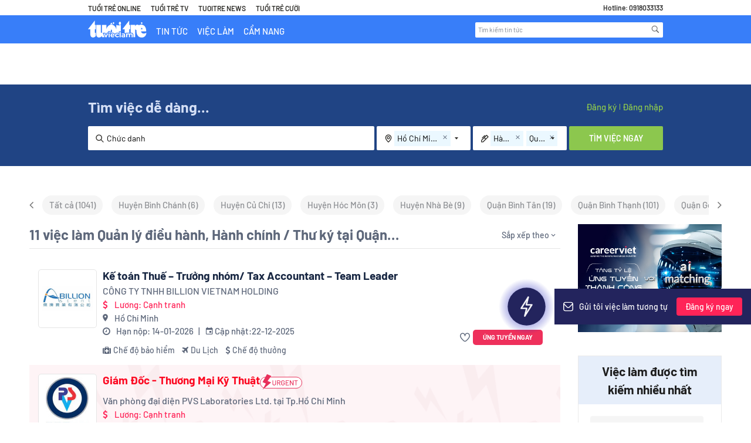

--- FILE ---
content_type: image/svg+xml
request_url: https://static.careerviet.vn/themes/partner/tuoitre/images/icon-mb-phone.svg
body_size: 1104
content:
<svg width="20" height="20" viewBox="0 0 20 20" fill="none" xmlns="http://www.w3.org/2000/svg">
<path fill-rule="evenodd" clip-rule="evenodd" d="M12.9059 3.60733L15.7444 3.60675L11.9341 7.41703L11.8821 7.47929C11.7607 7.65449 11.7781 7.89672 11.9341 8.05277C12.1097 8.22833 12.3943 8.22833 12.5699 8.05277L16.3795 4.2431L16.3796 7.08103L16.3868 7.16183C16.4249 7.37154 16.6084 7.53057 16.8291 7.53057C17.0774 7.53057 17.2786 7.3293 17.2786 7.08103V3.15779L17.2786 3.1577C17.2786 3.13085 17.2762 3.10399 17.2714 3.07748L17.2714 3.07698C17.265 3.042 17.2546 3.00842 17.2407 2.97675C17.2215 2.93298 17.1949 2.89164 17.161 2.85461C17.1517 2.8444 17.1419 2.83462 17.1317 2.82531C17.0518 2.75259 16.9456 2.70825 16.8291 2.70825H16.829H12.9059L12.8251 2.71549C12.6154 2.75356 12.4563 2.9371 12.4563 3.15779L12.4636 3.23859C12.5016 3.4483 12.6852 3.60733 12.9059 3.60733ZM6.43905 3.36206H4.47744C4.42687 3.36206 4.37637 3.36445 4.32309 3.36896C3.3543 3.45615 2.64151 4.31079 2.7285 5.2774C2.95109 7.37556 3.66271 9.38509 4.80632 11.1506C5.84328 12.7827 7.23031 14.1698 8.86579 15.2089C10.6189 16.3457 12.6188 17.057 14.7011 17.2837C14.761 17.2895 14.8143 17.2916 14.8727 17.2916C15.8447 17.2881 16.6292 16.4973 16.6248 15.527L16.6248 13.5674C16.6466 12.6861 15.9965 11.9189 15.113 11.7949C14.5155 11.7158 13.9317 11.5704 13.3702 11.3611L13.2317 11.3155C12.627 11.1438 11.9703 11.309 11.5174 11.757L10.932 12.342L10.6508 12.1634C9.52813 11.4208 8.56663 10.4592 7.82362 9.33619L7.64409 9.05412L8.22814 8.47125C8.71237 7.98174 8.86686 7.25765 8.62526 6.61542C8.41647 6.05514 8.27104 5.47141 8.19246 4.87737C8.06892 4.00016 7.31684 3.35338 6.43905 3.36206ZM6.44349 4.26111C6.87435 4.25686 7.24161 4.5727 7.30166 4.99902C7.3886 5.65631 7.55041 6.3058 7.78327 6.93069C7.90171 7.24552 7.82628 7.59906 7.59068 7.83724L6.76198 8.66593C6.61886 8.80905 6.58903 9.03017 6.68912 9.20609C7.66054 10.9136 9.07381 12.327 10.7809 13.2978C10.9568 13.3979 11.1779 13.368 11.321 13.2249L12.1514 12.3945C12.3878 12.1606 12.7414 12.0852 13.0549 12.2031C13.6811 12.4365 14.3306 12.5983 14.9916 12.6857C15.4191 12.7457 15.7366 13.1203 15.7258 13.5564L15.7257 15.5291C15.7278 16.0045 15.3446 16.3908 14.8711 16.3925L14.7924 16.3893C12.8558 16.1784 10.9901 15.5148 9.35144 14.4522C7.82389 13.4817 6.53135 12.1892 5.56305 10.6651C4.49407 9.01481 3.83024 7.14023 3.62326 5.18967C3.58145 4.72455 3.92963 4.30707 4.40134 4.26462L4.47744 4.26113L6.44349 4.26111Z" fill="white"/>
</svg>


--- FILE ---
content_type: image/svg+xml
request_url: https://static.careerviet.vn/themes/partner/tuoitre/images/icon-address.svg
body_size: 894
content:
<svg width="12" height="15" viewBox="0 0 12 15" fill="none" xmlns="http://www.w3.org/2000/svg">
<path d="M6.00008 0.833336C3.06675 0.833336 0.666748 3.23334 0.666748 6.16667C0.666748 9.76667 5.33341 13.8333 5.53341 14.0333C5.66675 14.1 5.86675 14.1667 6.00008 14.1667C6.13341 14.1667 6.33341 14.1 6.46675 14.0333C6.66675 13.8333 11.3334 9.76667 11.3334 6.16667C11.3334 3.23334 8.93341 0.833336 6.00008 0.833336ZM6.00008 12.6333C4.60008 11.3 2.00008 8.43334 2.00008 6.16667C2.00008 3.96667 3.80008 2.16667 6.00008 2.16667C8.20008 2.16667 10.0001 3.96667 10.0001 6.16667C10.0001 8.36667 7.40008 11.3 6.00008 12.6333ZM6.00008 3.5C4.53341 3.5 3.33341 4.7 3.33341 6.16667C3.33341 7.63334 4.53341 8.83334 6.00008 8.83334C7.46675 8.83334 8.66675 7.63334 8.66675 6.16667C8.66675 4.7 7.46675 3.5 6.00008 3.5ZM6.00008 7.5C5.26675 7.5 4.66675 6.9 4.66675 6.16667C4.66675 5.43334 5.26675 4.83334 6.00008 4.83334C6.73341 4.83334 7.33341 5.43334 7.33341 6.16667C7.33341 6.9 6.73341 7.5 6.00008 7.5Z" fill="#302F2B"/>
</svg>
